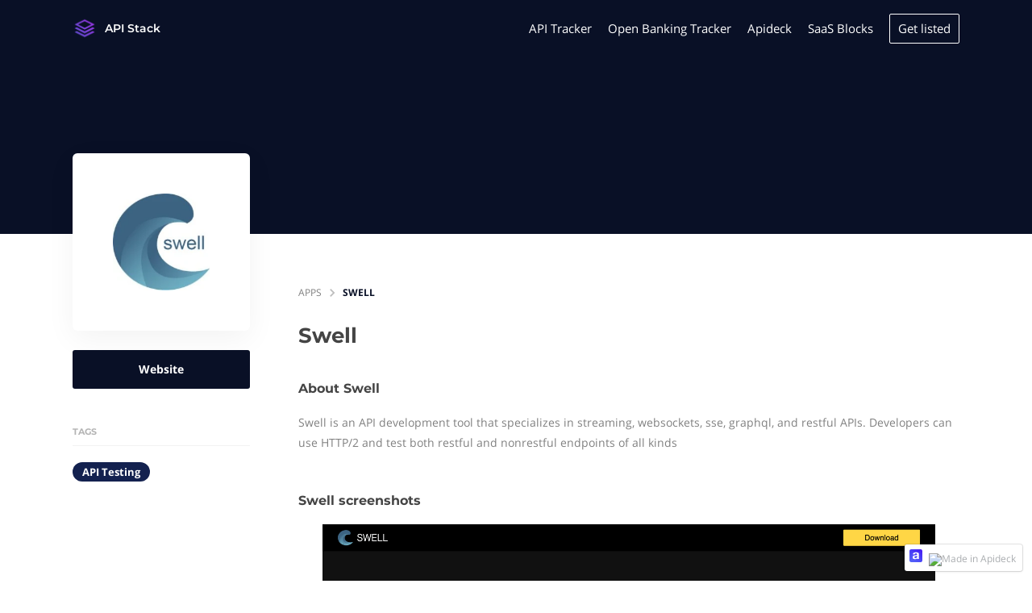

--- FILE ---
content_type: application/javascript; charset=utf-8
request_url: https://www.apistack.io/_next/static/chunks/pages/apps/%5Bslug%5D-ecc16368ded861e1.js
body_size: -127
content:
(self.webpackChunk_N_E=self.webpackChunk_N_E||[]).push([[5180],{66438:function(n,u,_){"use strict";_.r(u);var t=_(75029);u.default=t.default},37275:function(n,u,_){(window.__NEXT_P=window.__NEXT_P||[]).push(["/apps/[slug]",function(){return _(66438)}])}},function(n){n.O(0,[1228,3930,4910,2520,2949,3009,6075,2004,7645,7691,6737,5029,2888,9774,179],function(){return n(n.s=37275)}),_N_E=n.O()}]);